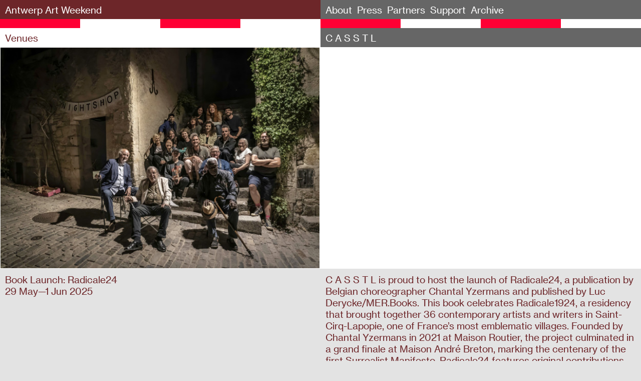

--- FILE ---
content_type: text/html; charset=UTF-8
request_url: https://antwerpartweekend.be/locations/c-a-s-s-t-l
body_size: 4736
content:
<!doctype html>
<!--

	Development by Matthias Deckx
	https://matthiasdeckx.studio
	@matthiasdeckx

-->
<html class="no-js" lang="en">
<head>

    <meta charset="utf-8">
    <meta name="viewport" content="width=device-width, minimum-scale=1, initial-scale=1.0">
    <meta name="mobile-web-app-capable" content="yes">
    <meta http-equiv="X-UA-Compatible" content="IE=Edge">
    <meta name="author" content="Antwerp Art Weekend">
    <meta name="publisher" content="Antwerp Art Weekend">
    <meta name="copyright" content="2026 (c) Antwerp Art Weekend">
    <meta name="robots" content="index,follow">
    <meta name="distribution" content="Global">

    
    
<title>C A S S T L – Antwerp Art Weekend</title>

<meta name="description" content="C A S S T L is an artist initiative run by Carla Arocha, Stéphane Schraenen and Luc Tuymans and is located in Antwerp's harbor neighborhood.">

<meta property="og:title" content="C A S S T L" />
<meta property="og:site_name" content="Antwerp Art Weekend" />
<meta property="og:description" content="C A S S T L is an artist initiative run by Carla Arocha, Stéphane Schraenen and Luc Tuymans and is located in Antwerp's harbor neighborhood." />
<meta property="og:url" content="https://antwerpartweekend.be/locations/c-a-s-s-t-l" />
<meta property="og:image" content="https://antwerpartweekend.be/media/site/9579642e08-1743690632/aaw25_facebook_1.jpg" />
<meta property="og:image:width" content="2000" />
<meta property="og:image:height" content="1015" />

<meta name="twitter:card" content="summary_large_image">
<meta name="twitter:site" content="Antwerp Art Weekend">
<meta name="twitter:title" content="C A S S T L">
<meta name="twitter:description" content="C A S S T L is an artist initiative run by Carla Arocha, Stéphane Schraenen and Luc Tuymans and is located in Antwerp's harbor neighborhood.">
<meta name="twitter:image" content="https://antwerpartweekend.be/media/site/9579642e08-1743690632/aaw25_facebook_1.jpg">

  	<link rel="canonical" href="https://antwerpartweekend.be/locations/c-a-s-s-t-l">
    <link rel="home" href="https://antwerpartweekend.be">
    <link rel="preload" as="font" href="https://antwerpartweekend.be/assets/fonts/NeueHaasGrotText-55Roman-Web.woff2" type="font/woff2" crossorigin="crossorigin">

  	<link rel="apple-touch-icon" sizes="57x57" href="https://antwerpartweekend.be/assets/images/apple-icon-57x57.png">
<link rel="apple-touch-icon" sizes="60x60" href="https://antwerpartweekend.be/assets/images/apple-icon-60x60.png">
<link rel="apple-touch-icon" sizes="72x72" href="https://antwerpartweekend.be/assets/images/apple-icon-72x72.png">
<link rel="apple-touch-icon" sizes="76x76" href="https://antwerpartweekend.be/assets/images/apple-icon-76x76.png">
<link rel="apple-touch-icon" sizes="114x114" href="https://antwerpartweekend.be/assets/images/apple-icon-114x114.png">
<link rel="apple-touch-icon" sizes="120x120" href="https://antwerpartweekend.be/assets/images/apple-icon-120x120.png">
<link rel="apple-touch-icon" sizes="144x144" href="https://antwerpartweekend.be/assets/images/apple-icon-144x144.png">
<link rel="apple-touch-icon" sizes="152x152" href="https://antwerpartweekend.be/assets/images/apple-icon-152x152.png">
<link rel="apple-touch-icon" sizes="180x180" href="https://antwerpartweekend.be/assets/images/apple-icon-180x180.png">
<link rel="icon" type="image/png" sizes="192x192"  href="https://antwerpartweekend.be/assets/images/android-icon-192x192.png">
<link rel="icon" type="image/png" sizes="32x32" href="https://antwerpartweekend.be/assets/images/favicon-32x32.png">
<link rel="icon" type="image/png" sizes="96x96" href="https://antwerpartweekend.be/assets/images/favicon-96x96.png">
<link rel="icon" type="image/png" sizes="16x16" href="https://antwerpartweekend.be/assets/images/favicon-16x16.png">
<link rel="manifest" href="https://antwerpartweekend.be/manifest.json">
<meta name="msapplication-TileColor" content="#ffffff">
<meta name="msapplication-TileImage" content="https://antwerpartweekend.be/assets/images/ms-icon-144x144.png">
<meta name="theme-color" content="#ffffff">

    <link href="https://antwerpartweekend.be/assets/css/fonts.css" rel="stylesheet">  	<link href="https://antwerpartweekend.be/assets/css/main.css?id=8967740be74a95240b5d8bbe012a3098" rel="stylesheet">
    
    <style media="screen">
      :root {

        --background-colour: #E3E3E3;
        --text-colour: #6d2629;
        --text-hoverstate-colour: #ff48b3;
        --text-hoverstate-colour-white-background: #ff48b3;

        --primary-block-background-colour: #666666;
        --primary-block-text-colour: #ffffff;
        --secondary-block-background-colour: #ffffff;
        --secondary-block-text-colour: #666666;
        
        
        
        
        --artwork-background-colour-1:  #ff48b3;
        --artwork-line-colour-1:  #ff0034;
        --artwork-background-colour-2:  #ff0034;
        --artwork-line-colour-2:  #ff48b3;

                --colour-2025-light-pink: #ff83c5;
        --colour-2025-pink: #ff48b3;
        --colour-2025-red: #ff0034;
        --colour-2025-burgundy: #6d2629;

        --banner-background-colour: #6d2629;
        --banner-text-colour: #ffffff;
        
        --artwork-background-colour-1:  #ff48b3;
        --artwork-line-colour-1:  #ff0034;
        --artwork-background-colour-2:  #ff0034;
        --artwork-line-colour-2:  #ff48b3;

        
        --year-background-colour: #666666;
        --year-text-colour: #ffffff;
        --year-text-hoverstate-colour: #ff48b3;

      }
    </style>

        <script async src="https://www.google-analytics.com/analytics.js" type="9f810e677471d8c3fde8f4e3-text/javascript"></script>
    <script async src="https://www.googletagmanager.com/gtag/js?id=G-M9M53X69FB" type="9f810e677471d8c3fde8f4e3-text/javascript"></script>
  	<script type="9f810e677471d8c3fde8f4e3-text/javascript">
  	  window.dataLayer = window.dataLayer || [];
  	  function gtag(){dataLayer.push(arguments);}
  	  gtag('js', new Date());

  	  gtag('config', 'G-M9M53X69FB');
  	</script>
    
    <script type="9f810e677471d8c3fde8f4e3-text/javascript">(function(H){H.className=H.className.replace(/\bno-js\b/,'js')})(document.documentElement)</script>

</head>

<body class="page-location  has-gradient-banner"
  data-colour-background="#E3E3E3"
  data-colour-text="#6d2629"
  data-colour-text-hoverstate="#ff48b3"
  data-menu-open="false"
       data-theme="2025"
     >

  <header id="header" class="c-site-header js-header" data-stuck="false" aria-label="Site heading" role="banner">
  <h1 class="u-hidden">Antwerp Art Weekend</h1>

  <nav class="c-nav c-nav--2025 js-nav" aria-label="Primary navigation" role="navigation" data-view="navigation">
      <ul class="c-nav__list">
        <li class="c-nav__item">
          <a href="/" class="c-site-header__item">Antwerp Art Weekend</a>
        </li>
      </ul>
      <ul class="c-nav__list c-nav__list--desktop js-nav-list  " data-menu-toggled="false" aria-label="Site pages">
                <li class="c-nav__item">
          <a class="" href="https://antwerpartweekend.be/about"  >About</a>
        </li>
                <li class="c-nav__item">
          <a class="" href="https://antwerpartweekend.be/press"  >Press</a>
        </li>
                <li class="c-nav__item">
          <a class="" href="https://antwerpartweekend.be/partners"  >Partners</a>
        </li>
                <li class="c-nav__item">
          <a class="" href="https://antwerpartweekend.be/support"  >Support</a>
        </li>
                <li class="c-nav__item">
          <a class="" href="https://antwerpartweekend.be/editions"  >Archive</a>
        </li>
                <button class="c-nav__toggle-mobile-nav js-toggle-mobile-nav t-medium" type="button" aria-label="Menu"  aria-controls="navigation" aria-haspopup="true">
          Menu
        </button>
      </ul>
  </nav>

    <div class="c-site-header__banner">
    <span></span>
    <span></span>
    <span></span>
    <span></span>
    <span></span>
    <span></span>
    <span></span>
    <span></span>
  </div>
    


</header>

<nav class="c-nav-mobile js-mobile-nav" aria-label="Mobile navigation" aria-hidden="true" role="navigation" data-state="closed">

  <h2 class="u-hidden">Mobile navigation</h2>

  <ul class="c-nav-mobile__list" aria-label="Site pages">
          <li class="c-nav-mobile__item">
        <a href="https://antwerpartweekend.be/about"  >About</a>
      </li>
          <li class="c-nav-mobile__item">
        <a href="https://antwerpartweekend.be/press"  >Press</a>
      </li>
          <li class="c-nav-mobile__item">
        <a href="https://antwerpartweekend.be/partners"  >Partners</a>
      </li>
          <li class="c-nav-mobile__item">
        <a href="https://antwerpartweekend.be/support"  >Support</a>
      </li>
          <li class="c-nav-mobile__item">
        <a href="https://antwerpartweekend.be/editions"  >Archive</a>
      </li>
      </ul>

</nav>
  
<main class="c-site-main js-main" id="main" aria-label="Page content">

    
<header class="g-banner">

  
    <div class="g-banner__row">
      <a href="https://antwerpartweekend.be/locations" class="g-banner__item">
        Venues      </a>
    </div>
    <div class="g-banner__row">
      <h1 class="g-banner__item">
        C A S S T L      </h1>
    </div>

  
</header>


    
  
<div class="g-gallery" data-layout="medium">

      <div class="g-gallery__item" data-sal="slide-up">
      
<figure class="o-image-container" style="--aspect-ratio:1.50">
  <img
    src="https://antwerpartweekend.be/media/pages/locations/c-a-s-s-t-l/f889426c7c-1742480403/radicale1924-artist-at-nightshop-of-radicale1924-saint-cirq-lapopie-2022-image-by-bram-goots-10x-blur5.jpg"
  />
    <img
    data-srcset="https://antwerpartweekend.be/media/pages/locations/c-a-s-s-t-l/f889426c7c-1742480403/radicale1924-artist-at-nightshop-of-radicale1924-saint-cirq-lapopie-2022-image-by-bram-goots-640x.jpg 640w, https://antwerpartweekend.be/media/pages/locations/c-a-s-s-t-l/f889426c7c-1742480403/radicale1924-artist-at-nightshop-of-radicale1924-saint-cirq-lapopie-2022-image-by-bram-goots-960x.jpg 960w, https://antwerpartweekend.be/media/pages/locations/c-a-s-s-t-l/f889426c7c-1742480403/radicale1924-artist-at-nightshop-of-radicale1924-saint-cirq-lapopie-2022-image-by-bram-goots-1440x.jpg 1440w, https://antwerpartweekend.be/media/pages/locations/c-a-s-s-t-l/f889426c7c-1742480403/radicale1924-artist-at-nightshop-of-radicale1924-saint-cirq-lapopie-2022-image-by-bram-goots-2160x.jpg 2160w, https://antwerpartweekend.be/media/pages/locations/c-a-s-s-t-l/f889426c7c-1742480403/radicale1924-artist-at-nightshop-of-radicale1924-saint-cirq-lapopie-2022-image-by-bram-goots-2700x.jpg 2700w, https://antwerpartweekend.be/media/pages/locations/c-a-s-s-t-l/f889426c7c-1742480403/radicale1924-artist-at-nightshop-of-radicale1924-saint-cirq-lapopie-2022-image-by-bram-goots-3240x.jpg 3240w"
    data-sizes="auto"
    data-ratio="1.50"
    alt=""
    class="o-image lazyload"
  />
  
    <figcaption>
    Radicale1924 artist at Nightshop of Radicale1924, Saint-Cirq-Lapopie, 2022 Image by Bram Goots  </figcaption>
  
</figure>
    </div>
  
</div>  

        <section class="c-content-block c-content-block--text">

      <aside>
                <h2 class="o-title">Book Launch: Radicale24</h2>
        <time>
          <time datetime="2025-05-29">29 May</time>—<time datetime="2025-06-01">1 Jun 2025</time>        </time>
              </aside>

      <article class="o-text">
        <p>C A S S T L is proud to host the launch of Radicale24, a publication by Belgian choreographer Chantal Yzermans and published by Luc Derycke/MER.Books. This book celebrates Radicale1924, a residency that brought together 36 contemporary artists and writers in Saint-Cirq-Lapopie, one of France’s most emblematic villages. Founded by Chantal Yzermans in 2021 at Maison Routier, the project culminated in a grand finale at Maison André Breton, marking the centenary of the first Surrealist Manifesto. Radicale24 features original contributions from participating artists and writers, as well as an introduction by Professor John C. Welchman.</p>
<p>• 29.05, 20:00-21:00 Performance by Hantrax and Ria Pacquée.<br />
• 31.05, 15:00-16:00 Radicale1924 Artist talks, moderated by Tamara Beheydt.<br />
• 31.05, 16:00-17:00 Radicale1924 Conversation between artistic advisor Mark Geurden and researcher Maya Van Leemput.</p>      </article>

    </section>
    
        <section class="c-content-block c-content-block--text">
      <aside>
        <h2 class="o-title">Location</h2>
      </aside>
      <article class="o-text">
                <a href="https://www.google.com/maps/place/Brazili%C3%ABstraat+27,+2000+Antwerpen/data=!4m2!3m1!1s0x47c3f65ac422dad7:0x94be17ed461120cd?sa=X&ved=2ahUKEwjjndbfndf2AhUSMewKHSY6CaEQ8gF6BAgMEAE" target="_blank">
                                    Braziliëstraat 27          <br>
          2000 Antwerpen                        </a>
                <br><br>
                          <a href="/cdn-cgi/l/email-protection#84a2a7fcb2bdbfa2a7b5b5b4bfa2a7fcb2b2bfa2a7b5b5b5bfa2a7fcb0b4bfa2a7bdbdbfa2a7fcb2b5bfa2a7fcb3b7bfa2a7b5b5b1bfa2a7b5b5b2bfa2a7b5b4bcbfa2a7fcb6e1bfa2a7bdbdbfa2a7fcb2e2bfa2a7b5b4bdbf">
            &#105;&#110;&#102;&#111;&#64;&#x63;&#97;&#115;&#115;&#x74;&#108;&#46;&#x63;&#111;&#109;          </a><br>
                          <a href="https://www.casstl.com/" target="_blank">
           casstl.com          </a>
              </article>
    </section>
    
        <section class="c-content-block c-content-block--text">
      <aside>
        <h2 class="o-title">About</h2>
      </aside>
      <article class="o-text">
        <p>C A S S T L is an artist initiative run by Carla Arocha, Stéphane Schraenen and Luc Tuymans and is located in Antwerp's harbor neighborhood.</p>      </article>
    </section>
    
</main>

<footer id="footer" class="c-site-footer js-footer" aria-label="Site footer" role="banner">

  <h1 class="u-hidden">Antwerp Art Weekend</h1>

  <div class="c-site-footer-heading js-footer-heading" data-state="closed">

    <div id="website" class="c-site-footer-heading__item js-footer-heading-item u-toggle-visibility" data-state="closed">
      <div class="t-large">
        <a href="https://antwerpart.be" rel="noopener noreferrer" target="_blank" class="o-link">antwerpart.be</a>
      </div>
    </div>

    <div id="follow" class="c-site-footer-heading__item js-footer-heading-item u-toggle-visibility" data-state="closed">
      <div class="t-large">
                  <li class="t-comma-seperated"><a href="https://www.facebook.com/antwerpart.be/" class="o-link" href="https://www.facebook.com/antwerpart.be/" rel="noopener noreferrer" target="_blank" aria-label="Facebook">Facebook</a></li>
                  <li class="t-comma-seperated"><a href="https://www.instagram.com/antwerpart/" class="o-link" href="https://www.instagram.com/antwerpart/" rel="noopener noreferrer" target="_blank" aria-label="Instagram">Instagram</a></li>
              </div>
    </div>

    <div id="newsletter" class="c-site-footer-heading__item js-footer-heading-item u-toggle-visibility" data-state="closed">
      <div class="t-large">
        <div class="c-newsletter js-newsletter">
          <form action="https://antwerpart.us9.list-manage.com/subscribe/post?u=d73a367ff86e6b259f67c5d33&amp;id=d3891b8ffe&amp;f_id=00940be1f0" method="post" id="mc-embedded-subscribe-form" name="mc-embedded-subscribe-form" class="c-newsletter-form validate" target="_blank" novalidate>
            <input type="email" value="" name="EMAIL" class="required email" id="mce-EMAIL" placeholder="Email" class="js-input-email js-newsletter-field">
            <div id="mce-responses" class="clear">
              <div class="response" id="mce-error-response" style="display:none"></div>
              <div class="response" id="mce-success-response" style="display:none"></div>
            </div>
            <div style="position: absolute; left: -5000px;" aria-hidden="true">
              <input type="text" name="b_d73a367ff86e6b259f67c5d33_de131e18dd" tabindex="-1" value="">
            </div>
            <label for="submit" class="t-medium c-newsletter-form__submit">
              <input type="submit" value="" name="subscribe" id="mc-embedded-subscribe" class="js-input-subscribe button">
            </label>
          </form>
        </div>
      </div>
    </div>

  </div>

  <div class="g-banner has-colour-primary" aria-label="Footer navigation" role="navigation" data-view="navigation">

    <ul class="g-banner__list has-colour-primary g-banner__list--mobile-stacked" aria-label="Footer navigation" role="navigation">
      <li class="g-banner__item g-banner__item--container">
        <a href="https://antwerpart.be" rel="noopener noreferrer" target="_blank" class="js-toggle-footer-section" data-href="website">Antwerp Art</a>
      </li>
      <li class="g-banner__item g-banner__item--container">
        <a href="#follow" class="js-toggle-footer-section" data-href="follow">Follow</a>
      </li>
      <li class="g-banner__item g-banner__item--container">
        <a href="http://eepurl.com/dND16w" rel="noopener noreferrer" target="_blank" class="js-toggle-footer-section" data-href="newsletter">Newsletter</a>
      </li>
              <li class="g-banner__item g-banner__item--container">
                      <a href="https://donate.raisenow.io/wxdyb" href="https://donate.raisenow.io/wxdyb" rel="noopener noreferrer" target="_blank" aria-label="Support">
                          Support                          </a>
                  </li>
              <li class="g-banner__item g-banner__item--container">
                      <a href="https://antwerpartweekend.be/privacy-policy" href="https://antwerpartweekend.be/privacy-policy" aria-label="Privacy">
                          Privacy                          </a>
                  </li>
          </ul>

  </div>

</footer>

<script data-cfasync="false" src="/cdn-cgi/scripts/5c5dd728/cloudflare-static/email-decode.min.js"></script><script src="https://maps.googleapis.com/maps/api/js?key=AIzaSyCKm5Y5whnns-BBLWb2vpfNSjaw-liatfw" type="9f810e677471d8c3fde8f4e3-text/javascript"></script>
<script src="https://unpkg.com/@lottiefiles/lottie-player@latest/dist/lottie-player.js" type="9f810e677471d8c3fde8f4e3-text/javascript"></script>
<script src="https://antwerpartweekend.be/assets/js/main.js?id=e0794ff1a2dbb58e4c591d7431b73eec" type="9f810e677471d8c3fde8f4e3-text/javascript"></script>
<script src="/cdn-cgi/scripts/7d0fa10a/cloudflare-static/rocket-loader.min.js" data-cf-settings="9f810e677471d8c3fde8f4e3-|49" defer></script><script defer src="https://static.cloudflareinsights.com/beacon.min.js/vcd15cbe7772f49c399c6a5babf22c1241717689176015" integrity="sha512-ZpsOmlRQV6y907TI0dKBHq9Md29nnaEIPlkf84rnaERnq6zvWvPUqr2ft8M1aS28oN72PdrCzSjY4U6VaAw1EQ==" data-cf-beacon='{"version":"2024.11.0","token":"b752b4f1df2347ab977679b49bc10857","r":1,"server_timing":{"name":{"cfCacheStatus":true,"cfEdge":true,"cfExtPri":true,"cfL4":true,"cfOrigin":true,"cfSpeedBrain":true},"location_startswith":null}}' crossorigin="anonymous"></script>
</body>
</html>


--- FILE ---
content_type: text/css
request_url: https://antwerpartweekend.be/assets/css/main.css?id=8967740be74a95240b5d8bbe012a3098
body_size: 9674
content:
@charset "UTF-8";[data-whatintent=mouse] .s-click-focus{outline:none}

/*! normalize.css v4.2.0 | MIT License | github.com/necolas/normalize.css */html{-ms-text-size-adjust:100%;-webkit-text-size-adjust:100%;font-family:sans-serif;line-height:1.15}body{margin:0}article,aside,footer,header,nav,section{display:block}h1{font-size:2em;margin:.67em 0}figcaption,figure,main{display:block}figure{margin:0}hr{box-sizing:content-box;height:0;overflow:visible}pre{font-family:monospace,monospace;font-size:1em}a{-webkit-text-decoration-skip:objects;background-color:transparent}a:active,a:hover{outline-width:0}abbr[title]{border-bottom:none;cursor:inherit;text-decoration:none}b,strong{font-weight:inherit;font-weight:bolder}code,kbd,samp{font-family:monospace,monospace;font-size:1em}address,cite{font-style:normal}dfn{font-style:italic}mark{background-color:#ff0;color:#000}small{font-size:80%}sub,sup{font-size:75%;line-height:0;position:relative;vertical-align:baseline}sub{bottom:-.25em}sup{top:-.5em}audio,video{display:inline-block}audio:not([controls]){display:none;height:0}img{border-style:none}svg:not(:root){overflow:hidden}button,input,optgroup,select,textarea{font-family:sans-serif;font-size:100%;line-height:1.15;margin:0}button,input{overflow:visible}button,select{text-transform:none}[type=reset],[type=submit],button,html [type=button]{-webkit-appearance:button}[type=button]::-moz-focus-inner,[type=reset]::-moz-focus-inner,[type=submit]::-moz-focus-inner,button::-moz-focus-inner{border-style:none;padding:0}[type=button]:-moz-focusring,[type=reset]:-moz-focusring,[type=submit]:-moz-focusring,button:-moz-focusring{outline:1px dotted ButtonText}fieldset{border:1px solid silver;margin:0 2px;padding:.35em .625em .75em}legend{box-sizing:border-box;color:inherit;display:table;max-width:100%;padding:0;white-space:normal}progress{display:inline-block;vertical-align:baseline}textarea{overflow:auto}[type=checkbox],[type=radio]{box-sizing:border-box;padding:0}[type=number]::-webkit-inner-spin-button,[type=number]::-webkit-outer-spin-button{height:auto}[type=search]{-webkit-appearance:textfield;outline-offset:-2px}[type=search]::-webkit-search-cancel-button,[type=search]::-webkit-search-decoration{-webkit-appearance:none}::-webkit-file-upload-button{-webkit-appearance:button;font:inherit}details,menu{display:block}summary{display:list-item}canvas{display:inline-block}[hidden],template{display:none}*,:after,:before{box-sizing:border-box;margin:0;padding:0}body,html{font-size:100%}h1,h2,h3,h4,h5,h6,li,p,ul{margin:0;padding:0}ol,ul{list-style-type:none}img{-ms-interpolation-mode:bicubic;backface-visibility:hidden;-webkit-backface-visibility:hidden;border:0;display:block}:root{--margin:8px;--banner-height:32px;--banner-transform:-24px;--header-height:32px;--flex-size--small:100%;--flex-size--medium:100%;--flex-size--large:100%;--flex-size--full:100%;--grid-size--small:span 6;--grid-size--medium:span 6;--grid-size--large:span 6;--grid-size--full:span 6}:root body.has-coloured-banner,:root body.has-gradient-banner{--header-height:63px;--header-height:calc(var(--banner-height)*1.5 - 1px)}@media only screen and (min-width:600px){:root{--margin:8px;--banner-height:32px;--banner-transform:-24px;--header-height:32px}:root body.has-coloured-banner,:root body.has-gradient-banner{--header-height:calc(var(--banner-height)*1.5 - 1px)}}@media only screen and (min-width:1280px){:root{--margin:10px;--banner-height:38px;--banner-transform:-28px;--header-height:38px}:root body.has-coloured-banner,:root body.has-gradient-banner{--header-height:calc(var(--banner-height)*1.5 - 1px)}}@media only screen and (min-width:768px){:root{--flex-size--small:33.33%;--flex-size--medium:50%;--flex-size--large:66.66%;--flex-size--full:100%;--grid-size--small:span 2;--grid-size--medium:span 3;--grid-size--large:span 4;--grid-size--full:span 6}}:root{--white:#fff;--inverted-text-colour:#fff}[data-animate|=fade-out]{-webkit-animation:fade-out .4s cubic-bezier(.4,0,.2,1) forwards;animation:fade-out .4s cubic-bezier(.4,0,.2,1) forwards;opacity:1;transition-property:opacity}[data-animate|=fade-in]{-webkit-animation:fade-in .4s cubic-bezier(.4,0,.2,1) forwards;animation:fade-in .4s cubic-bezier(.4,0,.2,1) forwards;-webkit-animation-delay:.2s;animation-delay:.2s;opacity:0;transition-property:opacity}@-webkit-keyframes fade-out{0%{opacity:1}to{opacity:0}}@keyframes fade-out{0%{opacity:1}to{opacity:0}}@-webkit-keyframes fade-in{0%{opacity:0}to{opacity:1}}@keyframes fade-in{0%{opacity:0}to{opacity:1}}[data-sal]{transition-delay:0s;transition-delay:var(--sal-delay,0s);transition-duration:.4s;transition-duration:var(--sal-duration,.4s);transition-timing-function:var(--sal-easing,cubic-bezier(.4,0,.2,1))}[data-sal][data-sal-duration="200"]{transition-duration:.2s}[data-sal][data-sal-duration="250"]{transition-duration:.25s}[data-sal][data-sal-duration="300"]{transition-duration:.3s}[data-sal][data-sal-duration="350"]{transition-duration:.35s}[data-sal][data-sal-duration="400"]{transition-duration:.4s}[data-sal][data-sal-duration="450"]{transition-duration:.45s}[data-sal][data-sal-duration="500"]{transition-duration:.5s}[data-sal][data-sal-duration="550"]{transition-duration:.55s}[data-sal][data-sal-duration="600"]{transition-duration:.6s}[data-sal][data-sal-duration="650"]{transition-duration:.65s}[data-sal][data-sal-duration="700"]{transition-duration:.7s}[data-sal][data-sal-duration="750"]{transition-duration:.75s}[data-sal][data-sal-duration="800"]{transition-duration:.8s}[data-sal][data-sal-duration="850"]{transition-duration:.85s}[data-sal][data-sal-duration="900"]{transition-duration:.9s}[data-sal][data-sal-duration="950"]{transition-duration:.95s}[data-sal][data-sal-duration="1000"]{transition-duration:1s}[data-sal][data-sal-duration="1050"]{transition-duration:1.05s}[data-sal][data-sal-duration="1100"]{transition-duration:1.1s}[data-sal][data-sal-duration="1150"]{transition-duration:1.15s}[data-sal][data-sal-duration="1200"]{transition-duration:1.2s}[data-sal][data-sal-duration="1250"]{transition-duration:1.25s}[data-sal][data-sal-duration="1300"]{transition-duration:1.3s}[data-sal][data-sal-duration="1350"]{transition-duration:1.35s}[data-sal][data-sal-duration="1400"]{transition-duration:1.4s}[data-sal][data-sal-duration="1450"]{transition-duration:1.45s}[data-sal][data-sal-duration="1500"]{transition-duration:1.5s}[data-sal][data-sal-duration="1550"]{transition-duration:1.55s}[data-sal][data-sal-duration="1600"]{transition-duration:1.6s}[data-sal][data-sal-duration="1650"]{transition-duration:1.65s}[data-sal][data-sal-duration="1700"]{transition-duration:1.7s}[data-sal][data-sal-duration="1750"]{transition-duration:1.75s}[data-sal][data-sal-duration="1800"]{transition-duration:1.8s}[data-sal][data-sal-duration="1850"]{transition-duration:1.85s}[data-sal][data-sal-duration="1900"]{transition-duration:1.9s}[data-sal][data-sal-duration="1950"]{transition-duration:1.95s}[data-sal][data-sal-duration="2000"]{transition-duration:2s}[data-sal][data-sal-delay="50"]{transition-delay:.05s}[data-sal][data-sal-delay="100"]{transition-delay:.1s}[data-sal][data-sal-delay="150"]{transition-delay:.15s}[data-sal][data-sal-delay="200"]{transition-delay:.2s}[data-sal][data-sal-delay="250"]{transition-delay:.25s}[data-sal][data-sal-delay="300"]{transition-delay:.3s}[data-sal][data-sal-delay="350"]{transition-delay:.35s}[data-sal][data-sal-delay="400"]{transition-delay:.4s}[data-sal][data-sal-delay="450"]{transition-delay:.45s}[data-sal][data-sal-delay="500"]{transition-delay:.5s}[data-sal][data-sal-delay="550"]{transition-delay:.55s}[data-sal][data-sal-delay="600"]{transition-delay:.6s}[data-sal][data-sal-delay="650"]{transition-delay:.65s}[data-sal][data-sal-delay="700"]{transition-delay:.7s}[data-sal][data-sal-delay="750"]{transition-delay:.75s}[data-sal][data-sal-delay="800"]{transition-delay:.8s}[data-sal][data-sal-delay="850"]{transition-delay:.85s}[data-sal][data-sal-delay="900"]{transition-delay:.9s}[data-sal][data-sal-delay="950"]{transition-delay:.95s}[data-sal][data-sal-delay="1000"]{transition-delay:1s}[data-sal][data-sal-easing=linear]{transition-timing-function:linear}[data-sal][data-sal-easing=ease]{transition-timing-function:ease}[data-sal][data-sal-easing=ease-in]{transition-timing-function:ease-in}[data-sal][data-sal-easing=ease-out]{transition-timing-function:ease-out}[data-sal][data-sal-easing=ease-in-out]{transition-timing-function:ease-in-out}[data-sal][data-sal-easing=ease-in-cubic]{transition-timing-function:cubic-bezier(.55,.055,.675,.19)}[data-sal][data-sal-easing=ease-out-cubic]{transition-timing-function:cubic-bezier(.215,.61,.355,1)}[data-sal][data-sal-easing=ease-in-out-cubic]{transition-timing-function:cubic-bezier(.645,.045,.355,1)}[data-sal][data-sal-easing=ease-in-circ]{transition-timing-function:cubic-bezier(.6,.04,.98,.335)}[data-sal][data-sal-easing=ease-out-circ]{transition-timing-function:cubic-bezier(.075,.82,.165,1)}[data-sal][data-sal-easing=ease-in-out-circ]{transition-timing-function:cubic-bezier(.785,.135,.15,.86)}[data-sal][data-sal-easing=ease-in-expo]{transition-timing-function:cubic-bezier(.95,.05,.795,.035)}[data-sal][data-sal-easing=ease-out-expo]{transition-timing-function:cubic-bezier(.19,1,.22,1)}[data-sal][data-sal-easing=ease-in-out-expo]{transition-timing-function:cubic-bezier(1,0,0,1)}[data-sal][data-sal-easing=ease-in-quad]{transition-timing-function:cubic-bezier(.55,.085,.68,.53)}[data-sal][data-sal-easing=ease-out-quad]{transition-timing-function:cubic-bezier(.25,.46,.45,.94)}[data-sal][data-sal-easing=ease-in-out-quad]{transition-timing-function:cubic-bezier(.455,.03,.515,.955)}[data-sal][data-sal-easing=ease-in-quart]{transition-timing-function:cubic-bezier(.895,.03,.685,.22)}[data-sal][data-sal-easing=ease-out-quart]{transition-timing-function:cubic-bezier(.165,.84,.44,1)}[data-sal][data-sal-easing=ease-in-out-quart]{transition-timing-function:cubic-bezier(.77,0,.175,1)}[data-sal][data-sal-easing=ease-in-quint]{transition-timing-function:cubic-bezier(.755,.05,.855,.06)}[data-sal][data-sal-easing=ease-out-quint]{transition-timing-function:cubic-bezier(.23,1,.32,1)}[data-sal][data-sal-easing=ease-in-out-quint]{transition-timing-function:cubic-bezier(.86,0,.07,1)}[data-sal][data-sal-easing=ease-in-sine]{transition-timing-function:cubic-bezier(.47,0,.745,.715)}[data-sal][data-sal-easing=ease-out-sine]{transition-timing-function:cubic-bezier(.39,.575,.565,1)}[data-sal][data-sal-easing=ease-in-out-sine]{transition-timing-function:cubic-bezier(.445,.05,.55,.95)}[data-sal][data-sal-easing=ease-in-back]{transition-timing-function:cubic-bezier(.6,-.28,.735,.045)}[data-sal][data-sal-easing=ease-out-back]{transition-timing-function:cubic-bezier(.175,.885,.32,1.275)}[data-sal][data-sal-easing=ease-in-out-back]{transition-timing-function:cubic-bezier(.68,-.55,.265,1.55)}[data-sal][data-sal-easing=ease-custom]{transition-timing-function:cubic-bezier(.4,0,.2,1)}[data-sal|=fade]{opacity:0;transition-property:opacity}[data-sal|=fade].sal-animate,body.sal-disabled [data-sal|=fade]{opacity:1}[data-sal|=fade-out]{opacity:1;transition-property:opacity}[data-sal|=fade-out].sal-animate,body.sal-disabled [data-sal|=fade-out]{opacity:0}[data-sal|=slide]{opacity:0;transition-property:opacity,transform}[data-sal=slide-up]{opacity:1;transform:translateY(15%)}[data-sal=slide-down]{transform:translateY(-15%)}[data-sal=slide-left]{transform:translateX(15%)}[data-sal=slide-right]{transform:translateX(-15%)}[data-sal|=slide].sal-animate,body.sal-disabled [data-sal|=slide]{opacity:1;transform:none}[data-sal|=zoom]{opacity:0;transition-property:opacity,transform}[data-sal=zoom-in]{transform:scale(.5)}[data-sal=zoom-out]{transform:scale(1.1)}[data-sal|=zoom].sal-animate,body.sal-disabled [data-sal|=zoom]{opacity:1;transform:none}[data-sal|=flip]{-webkit-backface-visibility:hidden;backface-visibility:hidden;transition-property:transform}[data-sal=flip-left]{transform:perspective(2000px) rotateY(-91deg)}[data-sal=flip-right]{transform:perspective(2000px) rotateY(91deg)}[data-sal=flip-up]{transform:perspective(2000px) rotateX(-91deg)}[data-sal=flip-down]{transform:perspective(2000px) rotateX(91deg)}[data-sal|=flip].sal-animate,body.sal-disabled [data-sal|=flip]{transform:none}html{box-sizing:border-box}*,:after,:before{box-sizing:inherit}body{background-color:var(--background-colour);color:var(--text-colour);display:flex;flex-direction:column;min-height:100vh;overflow-x:hidden;width:100%}body.no-scroll{overflow:hidden}.c-content-block--colour-primary,.c-intro,.c-nav__list:first-child,.c-ticker-wrap,.g-banner__list:nth-of-type(2n),.g-banner__row:nth-of-type(2n),.has-colour-primary,body[data-theme="2025"] .c-nav__list:last-child{background-color:var(--primary-block-background-colour);color:var(--primary-block-text-colour)}.c-content-block--colour-secondary,.c-nav-mobile,.c-nav__list:last-child,.c-site-footer-extra-banner,.has-colour-secondary{background-color:var(--secondary-block-background-colour);color:var(--secondary-block-text-colour)}.c-highlight-container:nth-of-type(odd) .c-highlight .c-highlight__heading__banner,.has-colour-banner,body[data-theme="2025"] .c-nav__list:first-child,body[data-theme="2025"] .c-ticker-wrap{background-color:var(--banner-background-colour);color:var(--banner-text-colour)}.c-content-block+.c-content-block:nth-of-type(2n),.c-highlight__heading,.c-site-footer-heading,.g-banner,.g-gallery:nth-of-type(2n),.g-gallery:nth-of-type(odd),.has-colour-white-bg{background-color:var(--white);color:var(--text-colour)}.has-colour-artwork-1{background-color:var(--artwork-background-colour-1);color:#000}.has-colour-artwork-2{background-color:var(--artwork-background-colour-2);color:#000}.has-colour-secondary--hoverstate,[data-menu-open=true] .c-nav__list:last-child{background:var(--secondary-block-text-colour)!important;color:var(--secondary-block-background-colour)!important}@-webkit-keyframes gradientanimation{0%{background-size:100%}to{background-size:300%}}@keyframes gradientanimation{0%{background-size:100%}to{background-size:300%}}.c-site-header__gradient-banner>:nth-child(2),.has-gradient-animation,body.has-gradient-banner .c-site-footer-extra-banner{-webkit-animation:gradientanimation 3s ease-in-out infinite alternate;animation:gradientanimation 3s ease-in-out infinite alternate;background:repeating-radial-gradient(circle at top center,#fff,#414141 100%)}html.no-js img{opacity:1!important}html.no-js img.lazyload{display:none!important}hr{background-color:var(--text-colour);border:none;height:1px;width:100%}html{color:var(--text-colour);font-family:Haas Grot Text Web;font-size:62.5%}body{-webkit-text-size-adjust:100%;-ms-text-size-adjust:100%;-webkit-font-smoothing:antialiased;-moz-osx-font-smoothing:grayscale;-ms-font-feature-settings:"liga","kern";-o-font-feature-settings:"liga","kern";font-feature-settings:"liga","kern";text-rendering:optimizeLegibility;font-size:1.4rem;font-stretch:normal;font-style:normal;font-weight:400;line-height:1.25em}@media only screen and (min-width:600px){body{font-size:1.6rem}}@media only screen and (min-width:1280px){body{font-size:1.9rem}}::-moz-selection{background-color:var(--secondary-block-background-colour);color:var(--secondary-block-text-colour)}::selection{background-color:var(--secondary-block-background-colour);color:var(--secondary-block-text-colour)}a{color:inherit;text-decoration:none}p{margin-bottom:1.25em;max-width:60em}p:last-child{margin-bottom:0}h1,h2,h3,h4,h5,h6{font-size:inherit;font-weight:400;margin:0}sup{font-size:50%;top:-.75em}b,strong{display:inline-block;font-weight:400}em,i{font-style:normal}.c-filters,.c-nav-mobile li,.o-list--large,.t-large{font-size:10.5vw;letter-spacing:-.025em;line-height:.95em}@media only screen and (min-width:520px){.c-filters,.c-nav-mobile li,.o-list--large,.t-large{font-size:7vw}}@media only screen and (min-width:768px){.c-filters,.c-nav-mobile li,.o-list--large,.t-large{font-size:4.9vw}}@media only screen and (min-width:1280px){.c-filters,.c-nav-mobile li,.o-list--large,.t-large{font-size:6.8rem}}@media only screen and (min-width:1520px){.c-filters,.c-nav-mobile li,.o-list--large,.t-large{font-size:7.2rem}}.t-small{font-size:1rem;line-height:1.25em}@media only screen and (min-width:520px){.t-small{font-size:1.1rem}}@media only screen and (min-width:1024px){.t-small{font-size:1.2rem}}.t-num{-ms-font-feature-settings:"kern" 1,"liga" 1,"tnum" 1;-o-font-feature-settings:"kern" 1,"liga" 1,"tnum" 1;font-feature-settings:"kern" 1,"liga" 1,"tnum" 1;letter-spacing:-.02em}.g-banner__item,.t-dont-wrap{max-width:100%;overflow:hidden;text-overflow:ellipsis;white-space:nowrap}.t-center{text-align:center!important}.t-right{text-align:right!important}.t-uppercase{text-transform:uppercase!important}.t-default{text-transform:none!important}.t-comma-seperated{display:inline}.t-comma-seperated:after{content:", "}.t-comma-seperated:last-child:after{content:""}embed,iframe,img,object,video{border:none;max-width:100%;vertical-align:top}iframe.lazyload,iframe.lazyloading,img.lazyload,img.lazyloading,video.lazyload,video.lazyloading{opacity:0}iframe.lazyloaded,img.lazyloaded,video.lazyloaded{opacity:1;-webkit-transition-delay:0s;-moz-transition-delay:0s;-o-transition-delay:0s;-ms-transition-delay:0s;transition-delay:0s;-webkit-transition-duration:.66s;-moz-transition-duration:.66s;-o-transition-duration:.66s;-ms-transition-duration:.66s;transition-duration:.66s;-webkit-transition-property:opacity;-moz-transition-property:opacity;-o-transition-property:opacity;-ms-transition-property:opacity;transition-property:opacity;-webkit-transition-timing-function:cubic-bezier(.4,0,.2,1);-moz-transition-timing-function:cubic-bezier(.4,0,.2,1);-o-transition-timing-function:cubic-bezier(.4,0,.2,1);-ms-transition-timing-function:cubic-bezier(.4,0,.2,1);transition-timing-function:cubic-bezier(.4,0,.2,1)}figcaption{-webkit-backface-visibility:hidden;backface-visibility:hidden;bottom:.4em;color:#fff;font-size:1rem;left:.6em;line-height:1.25em;mix-blend-mode:difference;overflow:hidden;position:relative;transform:translateZ(0)}@media only screen and (min-width:520px){figcaption{font-size:1.1rem}}@media only screen and (min-width:1024px){figcaption{font-size:1.2rem}}body:not(.is-touch) figure figcaption{opacity:0}body:not(.is-touch) figure:hover figcaption{opacity:1}[style*="--aspect-ratio"]>:first-child{width:100%}[style*="--aspect-ratio"]>img,[style*="--aspect-ratio"]>video{height:auto}@supports (--custom:property){[style*="--aspect-ratio"]{position:relative}[style*="--aspect-ratio"]:before{content:"";display:block;padding-bottom:calc(100%/(var(--aspect-ratio)))}[style*="--aspect-ratio"]>img,[style*="--aspect-ratio"]>video{font-family:"object-fit: cover";height:100%;left:0;-o-object-fit:cover;object-fit:cover;position:absolute;top:0;width:100%}}
/*! Flickity v2.2.0
https://flickity.metafizzy.co
---------------------------------------------- */.flickity-enabled .c-slide-home{visibility:visible}.flickity-enabled{position:relative}.flickity-enabled:focus{outline:none}.flickity-viewport{height:100%;overflow:hidden;position:relative;width:100%}.flickity-slider{height:100%;position:absolute;width:100%}.flickity-enabled.is-draggable{-webkit-tap-highlight-color:transparent;tap-highlight-color:transparent;-webkit-user-select:none;-moz-user-select:none;-ms-user-select:none;user-select:none}.flickity-enabled.is-draggable .flickity-viewport{cursor:move;cursor:-webkit-grab;cursor:grab}.flickity-enabled.is-draggable .flickity-viewport.is-pointer-down{cursor:-webkit-grabbing;cursor:grabbing}.flickity-button{background:hsla(0,0%,100%,.75);border:none;color:#333;position:absolute}.flickity-button:hover{background:#fff;cursor:pointer}.flickity-button:focus{box-shadow:0 0 0 5px #19f;outline:none}.flickity-button:active{opacity:.6}.flickity-button:disabled{cursor:auto;opacity:.3;pointer-events:none}.flickity-button-icon{fill:currentColor}.flickity-prev-next-button{border-radius:50%;height:44px;top:50%;transform:translateY(-50%);width:44px}.flickity-prev-next-button.previous{left:10px}.flickity-prev-next-button.next{right:10px}.flickity-rtl .flickity-prev-next-button.previous{left:auto;right:10px}.flickity-rtl .flickity-prev-next-button.next{left:10px;right:auto}.flickity-prev-next-button .flickity-button-icon{height:60%;left:20%;position:absolute;top:20%;width:60%}.flickity-page-dots{bottom:-25px;line-height:1;list-style:none;margin:0;padding:0;position:absolute;text-align:center;width:100%}.flickity-rtl .flickity-page-dots{direction:rtl}.flickity-page-dots .dot{background:#333;border-radius:50%;cursor:pointer;display:inline-block;height:10px;margin:0 8px;opacity:.25;width:10px}.flickity-page-dots .dot.is-selected{opacity:1}form{display:block;position:relative;width:100%}form:after,form:before{content:" ";display:table}form:after{clear:both}button,input,select,textarea{-webkit-appearance:none;-moz-appearance:none;background-color:transparent;border:0;border-radius:0;color:inherit;cursor:pointer;display:inline-block;font-family:inherit;height:auto;line-height:normal!important;margin:0;outline:none;padding:0;vertical-align:middle}input[type=email],input[type=password],input[type=search],input[type=submit],input[type=tel],input[type=text],input[type=url],select,textarea{-webkit-appearance:none;-moz-appearance:none;appearance:none;border-radius:0}fieldset{border:none;margin:0;padding:0}a[type=button],button{-webkit-appearance:none;-moz-appearance:none;appearance:none;background-color:transparent;border:none;color:inherit;display:inline-block;font:inherit;text-align:center;text-decoration:none;vertical-align:middle}.u-has-glyph-before:before,.u-has-glyph:before{display:inline-block;font-size:100%;margin-bottom:auto;margin-right:.3em;margin-top:0;-webkit-transition-delay:0s;-moz-transition-delay:0s;-o-transition-delay:0s;-ms-transition-delay:0s;transition-delay:0s;-webkit-transition-duration:.24s;-moz-transition-duration:.24s;-o-transition-duration:.24s;-ms-transition-duration:.24s;transition-duration:.24s;-webkit-transition-property:transform;-moz-transition-property:transform;-o-transition-property:transform;-ms-transition-property:transform;transition-property:transform;-webkit-transition-timing-function:cubic-bezier(.4,0,.2,1);-moz-transition-timing-function:cubic-bezier(.4,0,.2,1);-o-transition-timing-function:cubic-bezier(.4,0,.2,1);-ms-transition-timing-function:cubic-bezier(.4,0,.2,1);transition-timing-function:cubic-bezier(.4,0,.2,1);width:.7em}.u-has-glyph--left:before,.u-has-glyph-before--left:before{content:"←"}.u-has-glyph--right:before,.u-has-glyph-before--right:before{content:"→"}.u-has-glyph--up:before,.u-has-glyph-before--up:before{content:"↑"}.u-has-glyph--down:before,.u-has-glyph-before--down:before{content:"↓"}.u-has-glyph--upper-left:before,.u-has-glyph-before--upper-left:before{content:"↖"}.u-has-glyph--upper-right:before,.u-has-glyph-before--upper-right:before{content:"↗"}.u-has-glyph--lower-right:before,.u-has-glyph-before--lower-right:before{content:"↘"}.u-has-glyph--lower-left:before,.u-has-glyph-before--lower-left:before{content:"↙"}.u-has-glyph--more:before,.u-has-glyph--plus:before,.u-has-glyph-before--more:before,.u-has-glyph-before--plus:before{content:"+";transform:rotate(0deg)}.u-has-glyph--more:hover:before,.u-has-glyph--plus:hover:before,.u-has-glyph-before--more:hover:before,.u-has-glyph-before--plus:hover:before{transform:rotate(90deg)}.u-has-glyph--less:before,.u-has-glyph--minus:before,.u-has-glyph-before--less:before,.u-has-glyph-before--minus:before{content:"−"}.u-has-glyph-after:after{display:inline-block;font-size:95%;margin-bottom:auto;margin-left:.3em;margin-top:auto;-webkit-transition-delay:0s;-moz-transition-delay:0s;-o-transition-delay:0s;-ms-transition-delay:0s;transition-delay:0s;-webkit-transition-duration:.24s;-moz-transition-duration:.24s;-o-transition-duration:.24s;-ms-transition-duration:.24s;transition-duration:.24s;-webkit-transition-property:transform;-moz-transition-property:transform;-o-transition-property:transform;-ms-transition-property:transform;transition-property:transform;-webkit-transition-timing-function:cubic-bezier(.4,0,.2,1);-moz-transition-timing-function:cubic-bezier(.4,0,.2,1);-o-transition-timing-function:cubic-bezier(.4,0,.2,1);-ms-transition-timing-function:cubic-bezier(.4,0,.2,1);transition-timing-function:cubic-bezier(.4,0,.2,1);width:.7em}.u-has-glyph-after--left:after{content:"←"}.u-has-glyph-after--right:after{content:"→"}.u-has-glyph-after--up:after{content:"↑"}.u-has-glyph-after--down:after{content:"↓"}.u-has-glyph-after--upper-left:after{content:"↖"}.u-has-glyph-after--upper-right:after{content:"↗"}.u-has-glyph-after--lower-right:after{content:"↘"}.u-has-glyph-after--lower-left:after{content:"↙"}.u-has-glyph-after--more:after,.u-has-glyph-after--plus:after{content:"+"}.u-has-glyph-after--less:after,.u-has-glyph-after--minus:after{content:"−"}.o-link--toggle:before,.u-has-icon-before:before,.u-has-icon:before{content:"";display:inline-block;height:.75em;margin-bottom:auto;margin-right:.125em;margin-top:auto;width:.75em}.u-has-icon--left:before,.u-has-icon-before--left:before{background:transparent url(../images/icon-arrow-left.svg) no-repeat 100%}.u-has-icon--right:before,.u-has-icon-before--right:before{background:transparent url(../images/icon-arrow-right.svg) no-repeat 100%}.o-link--toggle.is-active:before,.u-has-icon--up:before,.u-has-icon-before--up:before{background:transparent url(../images/icon-arrow-up.svg) no-repeat 100%}.o-link--toggle:before,.u-has-icon--down:before,.u-has-icon-before--down:before{background:transparent url(../images/icon-arrow-down.svg) no-repeat 100%}.u-has-icon-after:after{display:inline-block;margin-bottom:auto;margin-left:.3em;margin-top:auto;width:.7em}.u-has-icon-after--left:after{background:transparent url(../images/icon-arrow-left.svg) no-repeat 100%}.u-has-icon-after--right:after{background:transparent url(../images/icon-arrow-right.svg) no-repeat 100%}.u-has-icon-after--up:after{background:transparent url(../images/icon-arrow-up.svg) no-repeat 100%}.u-has-icon-after--down:after{background:transparent url(../images/icon-arrow-down.svg) no-repeat 100%}.u-clearfix:after,.u-clearfix:before{content:" ";display:table}.u-clearfix:after{clear:both}.u-display-block{display:block}.u-vertical-center{display:table;height:100%;width:100%}.u-vertical-center__content{display:table-cell;vertical-align:middle}.u-float--left,.u-float--mid-left{float:left!important}.u-float--mid-left{margin-left:6.66vw!important}.u-float--center{float:none!important;margin-left:auto!important;margin-right:auto!important}.u-float--mid-right{margin-right:6.66vw!important}.u-float--mid-right,.u-float--right{float:right!important}.u-fixed--top-left{left:0;position:fixed;top:0;z-index:901}.u-fixed--top-right{position:fixed;right:0;top:0}.u-fixed--bottom-left{bottom:0;left:0;position:fixed}.u-fixed--bottom-right{bottom:0;position:fixed;right:0}.u-no-padding-top{padding-top:0!important}.u-no-padding-bottom{padding-bottom:0!important}.u-no-padding-left{padding-left:0!important}.u-no-padding-right{padding-right:0!important}.u-flex-container{display:flex;flex-direction:column}.u-flex-align-bottom{margin-top:auto!important}.u-hidden{display:none!important}.u-visible{display:block!important}.u-toggle-visibility[data-state=closed]{display:none!important}.u-toggle-visibility[data-state=open]{display:block!important}.u-visible-inline{display:inline!important}.u-visible-inline-block{display:inline-block!important}.u-visible-flex{display:flex!important}.u-visible-inline-flex{display:inline-flex!important}.u-visible-min-br-small{display:none!important}@media screen and (min-width:small){.u-visible-min-br-small{display:block!important}}.u-visible-min-br-medium{display:none!important}@media screen and (min-width:med){.u-visible-min-br-medium{display:block!important}}.u-visible-min-br-med-small{display:none!important}@media screen and (min-width:med-sm){.u-visible-min-br-med-small{display:block!important}}.u-visible-min-br-large{display:none!important}@media screen and (min-width:large){.u-visible-min-br-large{display:block!important}}@media only screen and (min-width:520px){.u-hidden-max-br-small{display:none!important}}@media only screen and (min-width:1024px){.u-hidden-max-br-medium{display:none!important}}@media only screen and (min-width:768px){.u-hidden-max-br-med-small{display:none!important}}@media only screen and (min-width:1280px){.u-hidden-max-br-large{display:none!important}}.o-button{-webkit-appearance:none;-moz-appearance:none;appearance:none;background-color:transparent;background-color:var(--primary-colour);border:none;color:inherit;cursor:pointer;display:inline-block;font:inherit;line-height:1em;margin-top:var(--margin);outline:none;padding:var(--margin) calc(var(--margin)/1.5);text-align:center;text-decoration:none;text-decoration:none!important;text-transform:uppercase;vertical-align:middle}.o-button--arrow:after{display:inline-block;font-size:95%;position:absolute;-webkit-transition-delay:0s;-moz-transition-delay:0s;-o-transition-delay:0s;-ms-transition-delay:0s;transition-delay:0s;-webkit-transition-duration:.24s;-moz-transition-duration:.24s;-o-transition-duration:.24s;-ms-transition-duration:.24s;transition-duration:.24s;-webkit-transition-property:transform;-moz-transition-property:transform;-o-transition-property:transform;-ms-transition-property:transform;transition-property:transform;-webkit-transition-timing-function:cubic-bezier(.4,0,.2,1);-moz-transition-timing-function:cubic-bezier(.4,0,.2,1);-o-transition-timing-function:cubic-bezier(.4,0,.2,1);-ms-transition-timing-function:cubic-bezier(.4,0,.2,1);transition-timing-function:cubic-bezier(.4,0,.2,1)}.o-button--arrow-left:after{content:"←"}.o-button--arrow-right:after{content:"→"}.o-button--arrow-up:after{content:"↑"}.o-button--arrow-down:after{content:"↓"}.o-button--arrow-upper-left:after{content:"↖"}.o-button--arrow-upper-right:after{content:"↗"}.o-button--arrow-lower-right:after{content:"↘"}.o-button--arrow-lower-left:after{content:"↙"}.o-image{height:auto;width:100%}.o-video-container{cursor:pointer;position:relative}.o-video-button{-webkit-backface-visibility:hidden;backface-visibility:hidden;color:#fff;font-size:1rem;line-height:1.25em;mix-blend-mode:difference;overflow:hidden;position:absolute;transform:translateZ(0)}@media only screen and (min-width:520px){.o-video-button{font-size:1.1rem}}@media only screen and (min-width:1024px){.o-video-button{font-size:1.2rem}}.o-video-playpause-area{bottom:0;left:0;position:absolute;right:0;top:0}body:not(.is-touch) .o-video-button--playpause{opacity:0}body:not(.is-touch) .o-video-playpause-area:hover .o-video-button--playpause{opacity:1}.o-video-button--playpause{bottom:.4em;left:.6em}.o-video-button--sound{bottom:.4em;right:.6em;z-index:2}.o-link.is-active,.o-link:active,.o-link:focus,.o-link:hover{color:var(--text-hoverstate-colour)}.o-link--toggle{cursor:pointer;text-decoration:none;-webkit-user-select:none;-moz-user-select:none;-ms-user-select:none;user-select:none}.o-text a{color:var(--text-hoverstate-colour)!important;cursor:pointer}.o-text a:hover{color:inherit!important}.c-content-block+.c-content-block:nth-of-type(2n) .o-link.is-active,.c-content-block+.c-content-block:nth-of-type(2n) .o-link:active,.c-content-block+.c-content-block:nth-of-type(2n) .o-link:focus,.c-content-block+.c-content-block:nth-of-type(2n) .o-link:hover,.c-highlight__heading .o-link.is-active,.c-highlight__heading .o-link:active,.c-highlight__heading .o-link:focus,.c-highlight__heading .o-link:hover,.c-site-footer-heading .o-link.is-active,.c-site-footer-heading .o-link:active,.c-site-footer-heading .o-link:focus,.c-site-footer-heading .o-link:hover,.g-banner .o-link.is-active,.g-banner .o-link:active,.g-banner .o-link:focus,.g-banner .o-link:hover,.g-gallery:nth-of-type(2n) .o-link.is-active,.g-gallery:nth-of-type(2n) .o-link:active,.g-gallery:nth-of-type(2n) .o-link:focus,.g-gallery:nth-of-type(2n) .o-link:hover,.g-gallery:nth-of-type(odd) .o-link.is-active,.g-gallery:nth-of-type(odd) .o-link:active,.g-gallery:nth-of-type(odd) .o-link:focus,.g-gallery:nth-of-type(odd) .o-link:hover,.has-colour-white-bg .o-link.is-active,.has-colour-white-bg .o-link:active,.has-colour-white-bg .o-link:focus,.has-colour-white-bg .o-link:hover{color:var(--text-hoverstate-colour-white-background)}.c-content-block+.c-content-block:nth-of-type(2n) .o-text a,.c-highlight__heading .o-text a,.c-site-footer-heading .o-text a,.g-banner .o-text a,.g-gallery:nth-of-type(2n) .o-text a,.g-gallery:nth-of-type(odd) .o-text a,.has-colour-white-bg .o-text a{color:var(--text-colour)}.c-content-block+.c-content-block:nth-of-type(2n) .o-text a:hover,.c-highlight__heading .o-text a:hover,.c-site-footer-heading .o-text a:hover,.g-banner .o-text a:hover,.g-gallery:nth-of-type(2n) .o-text a:hover,.g-gallery:nth-of-type(odd) .o-text a:hover,.has-colour-white-bg .o-text a:hover{color:var(--text-hoverstate-colour-white-background)}.o-list--large{display:flex;flex-direction:column}.o-list--large.is-reversed{flex-direction:column-reverse}.o-list-item,.o-list-item__link{display:block;overflow-wrap:break-word;text-overflow:ellipsis;white-space:normal;width:100%}.o-list-item__right{float:right;text-align:right}.o-list-item__link{cursor:pointer}.o-list-item__link:hover{color:var(--text-hoverstate-colour)}.o-list-item.is-hidden{display:none!important}.o-table{display:flex;flex-direction:column;margin:var(--margin) 0}.o-table.is-reversed{flex-direction:column-reverse}.o-curtain{background-color:red;height:100vh;left:0;opacity:1;position:fixed;top:0;width:100vw}.o-table-row{border-top:1px solid var(--text-colour);display:flex;flex-direction:column;flex-wrap:wrap;padding-bottom:calc(var(--margin)*2);padding-top:calc(var(--margin)*.75)}.o-table-row.is-hidden{display:none}.o-table-row:last-child{border-bottom:1px solid var(--text-colour)}.is-reversed .o-table-row:last-child{border-bottom:none}.is-reversed .o-table-row:first-child{border-bottom:1px solid var(--text-colour)}.o-table-cell{max-width:75%}.o-table-cell:last-child{padding-right:calc(var(--margin)*1);position:absolute;right:0;text-align:right}@media only screen and (min-width:768px){.o-table-row{flex-direction:row;padding-bottom:calc(var(--margin)*0);padding-top:calc(var(--margin)*0)}.o-table-cell{flex-grow:1;line-height:1em;list-style:none;overflow:hidden;padding:calc(var(--margin)*.75);text-overflow:ellipsis;white-space:nowrap;width:100%}.o-table-cell:first-child{padding-left:0}.o-table-cell:last-child{padding-right:0;position:relative;text-align:right}.o-table--program .o-table-cell{width:33.33%}.o-table--program .o-table-cell:nth-child(3){width:20%}.o-table--program .o-table-cell:nth-child(4){width:12.5%}.o-table--artists .o-table-cell{width:33.33%}.o-table--artists .o-table-cell:nth-child(2){width:60%}.o-table--artists .o-table-cell:nth-child(3){width:6.66%}}.o-text{margin-bottom:1.25em}.c-nav-mobile li.o-text,.o-text.c-filters,.o-text.o-list--large,.o-text.t-large{margin-bottom:.95em}.g-banner{align-items:stretch;display:flex;flex-direction:column;position:relative}@media only screen and (min-width:768px){.g-banner{flex-direction:row}}.g-banner__list,.g-banner__row{flex:1;height:var(--banner-height);overflow:hidden;padding:0 calc(var(--margin))}.t-overflow{overflow:hidden;text-overflow:ellipsis;white-space:nowrap}.g-banner__list li{display:inline-block;height:100%}.g-banner__list button,.g-banner__list li>*{align-items:center;display:flex;height:100%;padding-left:calc(var(--margin)*.5);padding-right:calc(var(--margin)*.5)}.g-banner__item{align-items:center;display:flex;height:100%}.g-banner .g-banner__item:not(.g-banner__item--container){padding-left:calc(var(--margin)*.5);padding-right:calc(var(--margin)*.5)}.g-banner__item:not(.g-banner__item--container):first-of-type{padding-left:0}.g-banner__item:not(.g-banner__item--container):last-of-type{padding-right:0}.g-banner .g-banner__item--container>*{padding-left:calc(var(--margin)*.75);padding-right:calc(var(--margin)*.75)}.g-banner .g-banner__item--container:first-of-type>*{padding-left:0}.g-banner .g-banner__item--container:last-of-type>*{padding-right:0}.g-section{display:block;max-width:100%;padding:var(--margin);position:relative;width:auto}.g-section:after,.g-section:before{content:" ";display:table}.g-section:after{clear:both}.g-gallery{padding:0}.g-gallery+.g-gallery{padding-top:2px}.g-gallery--single>.g-gallery__item{padding:0;position:relative}.g-gallery{display:flex;flex-direction:row;flex-wrap:wrap}.g-gallery>.g-gallery__item{padding:1px;position:relative}.g-gallery__item[data-media-size=small]{width:var(--flex-size--small)}.g-gallery__item[data-media-size=medium]{width:var(--flex-size--medium)}.g-gallery__item[data-media-size=large]{width:var(--flex-size--large)}.g-gallery__item[data-media-size=full]{width:var(--flex-size--full)}@supports (display:grid){.g-gallery{grid-column-gap:2px;grid-row-gap:2px;display:grid;grid-template-columns:repeat(6,1fr)}.g-gallery--single{grid-column-gap:0;grid-row-gap:0}.g-gallery__item[data-media-size=full],.g-gallery__item[data-media-size=large],.g-gallery__item[data-media-size=medium],.g-gallery__item[data-media-size=small]{backface-visibility:hidden;-webkit-backface-visibility:hidden;margin-top:-1px;padding:1px 0 0;width:100%}.g-gallery[data-layout=full]>.g-gallery__item{grid-column-end:var(--grid-size--full)}.g-gallery[data-layout=medium]>.g-gallery__item{grid-column-end:var(--grid-size--medium)}.g-gallery[data-layout=small]>.g-gallery__item,.g-gallery__item[data-media-size=small]{grid-column-end:var(--grid-size--small)}.g-gallery__item[data-media-size=medium]{grid-column-end:var(--grid-size--medium)}.g-gallery__item[data-media-size=large]{grid-column-end:var(--grid-size--large)}.g-gallery__item[data-media-size=full]{grid-column-end:var(--grid-size--full)}.g-gallery__item[data-media-position=center]>*{margin:0 auto}.g-gallery__item[data-media-position=center]{grid-column-end:span 6}.g-gallery__item[data-media-position=center][data-media-size=small]>*{width:var(--flex-size--small)}.g-gallery__item[data-media-position=center][data-media-size=medium]>*{width:var(--flex-size--medium)}.g-gallery__item[data-media-position=center][data-media-size=large]>*{width:var(--flex-size--large)}.g-gallery__item[data-media-position=center][data-media-size=full]>*{width:var(--flex-size--full)}.g-gallery--single>.g-gallery__item{margin:0;padding:0}}.g-partners{display:flex;flex-direction:row;flex-wrap:wrap;padding:var(--margin)}.g-partners>.g-partners__item{padding:0;position:relative;width:50%}@media only screen and (min-width:600px){.g-partners>.g-partners__item{width:33.3333333333%}}@supports (display:grid){.g-partners{grid-column-gap:0;grid-row-gap:0;display:grid;grid-template-columns:repeat(6,1fr);padding:var(--margin)}.g-partners>.g-partners__item{display:block;grid-column-end:span 3;padding:0;width:100%}@media only screen and (min-width:600px){.g-partners>.g-partners__item{grid-column-end:span 2}}}.g-partners__item svg{fill:var(--text-colour)}.g-partners__item:hover svg{fill:var(--text-hoverstate-colour)}.c-site-header{display:flex;flex-direction:column;left:0;position:fixed;top:0;transform:translateY(0);transition:transform .24s cubic-bezier(.4,0,.2,1);width:100%;will-change:transform;z-index:902}body.header--is-minimised .c-site-header{transform:translateY(var(--banner-transform))}body.header--is-minimised .c-site-header .c-nav__list a{transform:translateY(-.25em)}body.header--is-minimised .c-site-header .c-site-header__colour-banner{transform:translateY(calc(var(--banner-height)*-1))}body.is-touch.header--is-minimised .c-site-header{pointer-events:none}.c-nav__list a{transform:translateY(0);transition:transform .24s cubic-bezier(.4,0,.2,1);will-change:transform}body:not(.has-coloured-banner) .c-site-header__colour-banner,body:not(.has-gradient-banner) .c-site-header__gradient-banner{display:none}.c-site-header__colour-banner{align-content:space-between;display:flex;flex-wrap:wrap;height:var(--banner-height);transform:translateY(0);transition:transform .24s cubic-bezier(.4,0,.2,1);will-change:transform}.c-site-header__colour-banner>*{display:block;height:100%;width:12.5%}.c-site-header__colour-banner>:first-child{background-color:var(--colour-2021-green)}.c-site-header__colour-banner>:nth-child(2){background-color:var(--colour-2021-white)}.c-site-header__colour-banner>:nth-child(3){background-color:var(--colour-2021-ocean)}.c-site-header__colour-banner>:nth-child(4){background-color:var(--colour-2021-purple)}.c-site-header__colour-banner>:nth-child(5){background-color:var(--colour-2021-blue)}.c-site-header__colour-banner>:nth-child(6){background-color:var(--colour-2021-pink)}.c-site-header__colour-banner>:nth-child(7){background-color:var(--colour-2021-orange)}.c-site-header__colour-banner>:nth-child(8){background-color:var(--colour-2021-yellow)}.c-site-header__gradient-banner{align-content:space-between;display:flex;flex-wrap:wrap;height:var(--banner-height);margin-top:-1px;transform:translateY(0);transition:transform .24s cubic-bezier(.4,0,.2,1);will-change:transform;z-index:-1}.c-site-header__gradient-banner>*{display:block;height:100%;width:50%}.c-site-header__gradient-banner>:first-child{background-color:#fff;display:flex;flex-wrap:wrap}.c-site-header__gradient-banner>:first-child>*{display:block;height:100%;width:10%}.c-site-header__gradient-banner>:first-child>:first-child{background-color:#000}.c-site-header__gradient-banner>:first-child>:nth-child(2){background-color:rgba(0,0,0,.9)}.c-site-header__gradient-banner>:first-child>:nth-child(3){background-color:rgba(0,0,0,.8)}.c-site-header__gradient-banner>:first-child>:nth-child(4){background-color:rgba(0,0,0,.7)}.c-site-header__gradient-banner>:first-child>:nth-child(5){background-color:rgba(0,0,0,.6)}.c-site-header__gradient-banner>:first-child>:nth-child(6){background-color:rgba(0,0,0,.5)}.c-site-header__gradient-banner>:first-child>:nth-child(7){background-color:rgba(0,0,0,.4)}.c-site-header__gradient-banner>:first-child>:nth-child(8){background-color:rgba(0,0,0,.3)}.c-site-header__gradient-banner>:first-child>:nth-child(9){background-color:rgba(0,0,0,.2)}.c-site-header__gradient-banner>:first-child>:nth-child(10){background-color:rgba(0,0,0,.1)}.c-site-header__banner{align-content:space-between;display:flex;flex-basis:auto;height:calc(var(--banner-height)/2);margin-top:-1px;transform:translateY(0);transition:transform .24s cubic-bezier(.4,0,.2,1);will-change:transform;z-index:-1}.c-site-header__banner>*{height:100%;width:100%}.c-site-header__banner>:nth-child(odd){background-color:var(--colour-2025-red)}.c-site-header__banner>:nth-child(2n){background-color:#fff}.c-site-header__2024-banner{align-content:space-between;display:flex;flex-wrap:wrap;height:var(--banner-height);transform:translateY(0);transition:transform .24s cubic-bezier(.4,0,.2,1);will-change:transform}.c-site-header__2024-banner>*{display:block;height:50%;width:50%}.c-site-header__2024-banner>:first-child{background-color:#fff;display:flex;flex-wrap:wrap}.c-site-header__2024-banner>:first-child>*{display:block;height:100%;width:6.25%}.c-site-header__2024-banner>:first-child>:nth-child(odd){background-color:#bdbdbd}.c-site-header__2024-banner>:first-child>:nth-child(2n){background-color:var(--colour-2024-pink)}.c-site-header__2024-banner>:nth-child(2),.c-site-header__2024-banner>:nth-child(3),.c-site-header__2024-banner>:nth-child(4){background-color:var(--colour-2024-blue);display:flex;flex-wrap:wrap}.c-site-header__2024-banner>:nth-child(3)>*,.c-site-header__2024-banner>:nth-child(4)>*{display:block;height:100%;width:25%}.c-site-header__2024-banner>:nth-child(3)>:nth-child(odd),.c-site-header__2024-banner>:nth-child(4)>:nth-child(odd){background-color:var(--colour-2024-brown)}.c-site-header__2024-banner>:nth-child(3)>:nth-child(2n),.c-site-header__2024-banner>:nth-child(4)>:nth-child(2n){background-color:var(--colour-2024-yellow)}.c-site-header__2023-banner{align-content:space-between;display:flex;flex-basis:auto;height:var(--banner-height);margin-top:-1px;transform:translateY(0);transition:transform .24s cubic-bezier(.4,0,.2,1);will-change:transform;z-index:-1}.c-site-header__2023-banner>*{height:100%;width:100%}.c-site-header__2023-banner>:first-child{background-color:var(--colour-2023-orange)}.c-site-header__2023-banner>:nth-child(2){background-color:var(--colour-2023-green)}.c-site-header__2023-banner>:nth-child(3){background-color:#fff}.c-site-header__2023-banner>:nth-child(4){background-color:var(--colour-2023-pink)}.c-site-main{background-color:var(--background-colour);flex:1;margin-top:var(--header-height);min-height:100%;position:relative}.c-site-footer-heading{bottom:var(--banner-height);display:block;left:0;overflow:hidden;padding:calc(var(--margin)/1.2) var(--margin) calc(var(--margin)) var(--margin);position:fixed;right:0;transform:translateY(0);transition:transform .4s var(--sal-easing,cubic-bezier(.4,0,.2,1));will-change:transform}.c-site-footer-heading[data-state=open]{opacity:1;pointer-events:auto;transform:translateY(0)}.c-site-footer-heading[data-state=closed]{opacity:0;pointer-events:none;transform:translateY(100%)}.c-site-footer-extra-banner{content:"";display:block;height:var(--banner-height);z-index:2}.c-push{display:none}#lottie-anim,.c-intro img{bottom:0;height:100%;left:0;position:absolute;right:0;top:0;width:100%}#lottie-anim svg{height:100%;width:100%}body.page-edition .c-intro,body.page-edition .c-push,body.page-home .c-intro,body.page-home .c-push{display:block}.c-intro{height:100vh;overflow:hidden;pointer-events:none;position:fixed;-webkit-transform:translateZ(0);-webkit-user-select:none;-moz-user-select:none;-ms-user-select:none;user-select:none;z-index:-999}.c-intro,.c-intro svg#background{bottom:0;left:0;right:0;top:0;width:100%}.c-intro svg#background{height:100%;position:absolute}.c-intro svg#lines{bottom:0;height:calc(100vh - var(--header-height));left:0;position:absolute;right:0;top:var(--header-height);width:100%}.c-intro.is-hidden{visibility:hidden}.c-push{cursor:s-resize;display:block;height:calc(100vh - var(--header-height));opacity:0;position:relative;width:100%}.c-push:after,.c-push:before{content:" ";display:table}.c-push:after{clear:both}.c-intro__background--desktop,.c-intro__lines--desktop{display:none}.c-intro__background--mobile,.c-intro__lines--mobile{display:block}@media only screen and (min-width:768px){.c-intro__background--desktop,.c-intro__lines--desktop{display:block}.c-intro__background--mobile,.c-intro__lines--mobile{display:none}}.c-nav{align-items:stretch;display:flex;flex-direction:row}.c-nav__list{flex:1;height:var(--banner-height);padding:0 calc(var(--margin))}.c-nav__list li{display:inline-block;height:100%}.c-nav__list button,.c-nav__list li a{align-items:center;display:flex;height:100%;padding-left:calc(var(--margin)*.25);padding-right:calc(var(--margin)*.25)}body:not(.page-edition) .c-nav a:active,body:not(.page-edition) .c-nav a:focus,body:not(.page-edition) .c-nav a:hover,body:not(.page-edition) .c-nav a[aria-current=page]{color:var(--text-hoverstate-colour)}.c-nav__list--desktop .c-nav__item{display:none}@media only screen and (min-width:1024px){.c-nav__list--desktop .c-nav__item{display:inline-block}}.c-nav__toggle-mobile-nav{cursor:pointer;outline:none}@media only screen and (min-width:1024px){.c-nav__toggle-mobile-nav{display:none!important}}.c-nav__list li:first-of-type a,.c-nav__logo+li a{padding-left:0}.c-nav__list li:last-of-type a{padding-right:0}.c-nav-mobile{bottom:0;display:block;left:0;overflow-y:scroll;position:fixed;right:0;top:0}.c-nav-mobile ul{margin-top:var(--header-height);padding:var(--margin);position:relative;width:100%}.c-nav-mobile a,.c-nav-mobile li{display:block;outline:none;-webkit-user-select:none;-moz-user-select:none;-ms-user-select:none;user-select:none;width:100%}body:not(.page-edition) .c-nav-mobile a:active,body:not(.page-edition) .c-nav-mobile a:focus,body:not(.page-edition) .c-nav-mobile a:hover,body:not(.page-edition) .c-nav-mobile a[aria-current=page]{color:var(--text-hoverstate-colour)}[aria-hidden=true]{opacity:0;pointer-events:none;transition:opacity .24s,z-index 0s .24s;width:100vw;z-index:-1}[aria-hidden=false]{opacity:1;transition:opacity .24s;width:100%;z-index:901}.c-highlight__content-wrap{position:relative;width:100%}svg.bg-line{overflow:hidden;z-index:-1}svg.bg-line #line{stroke:var(--text-colour)}#bg-anim1,#bg-anim2{bottom:0;display:none;left:0;overflow:hidden;position:absolute;right:0;top:0;z-index:-1}.c-highlight-container:nth-of-type(2n) .c-highlight #bg-anim2,.c-highlight-container:nth-of-type(odd) .c-highlight #bg-anim1{display:block}.c-highlight-container{background-color:var(--artwork-background-colour-1);display:block;position:relative;will-change:transform}.c-highlight-container:nth-of-type(odd){background-color:var(--artwork-background-colour-2)}.c-highlight-container:nth-of-type(odd) .c-highlight .c-highlight__heading__inner{background-color:var(--secondary-block-background-colour);color:var(--secondary-block-text-colour)}.c-highlight-container:nth-of-type(odd) .c-highlight svg.bg-line #line{stroke:var(--artwork-line-colour-2)}.c-highlight-container:nth-of-type(odd):hover .c-highlight__heading__inner{background-color:var(--colour-2023-green);color:var(--text-colour)}.c-highlight-container:nth-of-type(2n){background-color:var(--artwork-background-colour-1)}.c-highlight-container:nth-of-type(2n) .c-highlight .c-highlight__heading__banner{background-color:var(--secondary-block-background-colour);color:var(--secondary-block-text-colour)}.c-highlight-container:nth-of-type(2n) .c-highlight .c-highlight__heading__inner{background-color:var(--primary-block-background-colour);color:var(--primary-block-text-colour)}.c-highlight-container:nth-of-type(2n) .c-highlight svg.bg-line #line{stroke:var(--artwork-line-colour-1)}.c-highlight-container:nth-of-type(2n):hover .c-highlight__heading__inner{color:var(--text-hoverstate-colour)}@media only screen and (min-width:768px){.c-highlight{display:flex;flex:1 1 auto;flex-wrap:wrap;justify-content:space-between;position:relative}.c-highlight>*{flex:1}.c-highlight-container:nth-of-type(2n) .c-highlight{flex-direction:row-reverse}}.c-highlight__content{display:flex;flex-flow:column;height:100%;position:relative;z-index:0}.c-highlight__content a:before{bottom:0;content:" ";display:block;height:100%;left:0;position:absolute;right:0;top:0;width:100%;z-index:1}@media only screen and (min-width:768px){.c-highlight__heading{position:-webkit-sticky;position:sticky;top:calc(var(--header-height) + var(--banner-transform))}}.c-highlight__heading__inner{padding:calc(var(--margin)/1.25) var(--margin) var(--margin) var(--margin)}.c-content-block{background-color:var(--background-colour);display:flex;flex:1 1 auto;flex-wrap:wrap;justify-content:flex-end;min-height:25vh;position:relative}.c-content-block>*{padding:var(--margin);width:100%}.c-content-block--text>*{width:100%}@media only screen and (min-width:768px){.c-content-block--text>*{width:50%}}.c-gallery{display:block;height:75vh;max-height:1400px;min-height:300px;overflow:hidden;position:relative;width:100%}.c-gallery:after,.c-gallery:before{content:" ";display:table}.c-gallery:after{clear:both}.c-gallery figure,.c-gallery img{height:100%;margin:auto;width:100%}.c-gallery img{-o-object-fit:contain;object-fit:contain}.c-map{background-color:var(--background-colour);display:block;height:calc(100vh - var(--header-height));outline:none;position:relative;width:100%}.c-editions{background-color:var(--year-background-colour);color:var(--year-text-colour);overflow:hidden}.c-editions a{display:block;font-size:41.5vw;left:-.033em;letter-spacing:-.05em;line-height:.8em;position:relative;top:-.033em;width:100%}@media only screen and (min-width:520px){.c-editions a{font-size:42vw}}@media only screen and (min-width:1024px){.c-editions a{font-size:42.7vw}}.c-editions a:hover{color:var(--year-text-hoverstate-colour)}.c-editions--single{background-color:var(--year-background-colour);color:var(--year-text-colour)}.c-editions--single a:hover{color:var(--year-text-hoverstate-colour)}.c-slider:after{content:"flickity";display:none}.c-slider.is-hidden{opacity:0}.c-slider.flickity-enabled{opacity:1}.c-slider{height:auto;min-height:50px}.c-slider__cell{display:block;height:auto;opacity:1;padding-left:1px;padding-right:2px;width:auto}.c-slider__cell.is-selected{opacity:1}.c-slider__cell__image{height:50vw;max-height:600px;max-width:none;opacity:0;-webkit-transition-delay:0s;-moz-transition-delay:0s;-o-transition-delay:0s;-ms-transition-delay:0s;transition-delay:0s;-webkit-transition-duration:.24s;-moz-transition-duration:.24s;-o-transition-duration:.24s;-ms-transition-duration:.24s;transition-duration:.24s;-webkit-transition-property:opacity;-moz-transition-property:opacity;-o-transition-property:opacity;-ms-transition-property:opacity;transition-property:opacity;-webkit-transition-timing-function:cubic-bezier(.4,0,.2,1);-moz-transition-timing-function:cubic-bezier(.4,0,.2,1);-o-transition-timing-function:cubic-bezier(.4,0,.2,1);-ms-transition-timing-function:cubic-bezier(.4,0,.2,1);transition-timing-function:cubic-bezier(.4,0,.2,1);width:auto}@media only screen and (min-width:1024px){.c-slider__cell__image{height:44vw}}.c-slider:hover .c-slider__btn,.c-slider__cell__image.flickity-lazyerror,.c-slider__cell__image.flickity-lazyloaded,.c-slider__cell__image.lazyloaded{opacity:1}.c-slider__btn:disabled{cursor:auto;opacity:.3}.c-slider__btn{background-position:50%;background-repeat:no-repeat;background-size:20%;border:none;color:#fff;cursor:pointer;display:block;height:100%;mix-blend-mode:difference;opacity:0;padding:calc(var(--margin)*.5);position:absolute;top:50%;transform:translateY(-50%);-webkit-transition-delay:0s;-moz-transition-delay:0s;-o-transition-delay:0s;-ms-transition-delay:0s;transition-delay:0s;-webkit-transition-duration:.24s;-moz-transition-duration:.24s;-o-transition-duration:.24s;-ms-transition-duration:.24s;transition-duration:.24s;-webkit-transition-property:opacity;-moz-transition-property:opacity;-o-transition-property:opacity;-ms-transition-property:opacity;transition-property:opacity;-webkit-transition-timing-function:cubic-bezier(.4,0,.2,1);-moz-transition-timing-function:cubic-bezier(.4,0,.2,1);-o-transition-timing-function:cubic-bezier(.4,0,.2,1);-ms-transition-timing-function:cubic-bezier(.4,0,.2,1);transition-timing-function:cubic-bezier(.4,0,.2,1);-webkit-user-select:none;-moz-user-select:none;-ms-user-select:none;user-select:none;width:4.4rem;z-index:2}body.is-touch .c-slider__btn{opacity:1}.c-slider__btn--prev{left:var(--margin-s)}.c-slider__btn--prev:after{content:"←"}.c-slider__btn--next{right:var(--margin-s)}.c-slider__btn--next:after{content:"→"}:root{--ticker-duration:30s}@media only screen and (min-width:s){:root{--ticker-duration:25s}}@media only screen and (min-width:m){:root{--ticker-duration:20s}}@-webkit-keyframes ticker{0%{transform:translateZ(0);visibility:visible}to{transform:translate3d(-100%,0,0)}}@keyframes ticker{0%{transform:translateZ(0);visibility:visible}to{transform:translate3d(-100%,0,0)}}body[data-theme="2024"] .c-ticker-wrap{background-color:var(--colour-2024-blue);color:var(--colour-2024-brown)}.c-ticker-wrap{display:inline-flex;font-size:10.5vw;height:auto;letter-spacing:-.025em;line-height:.95em;overflow:hidden;width:100%}@media only screen and (min-width:520px){.c-ticker-wrap{font-size:7vw}}@media only screen and (min-width:768px){.c-ticker-wrap{font-size:4.9vw}}@media only screen and (min-width:1280px){.c-ticker-wrap{font-size:6.8rem}}@media only screen and (min-width:1520px){.c-ticker-wrap{font-size:7.2rem}}.c-ticker,.c-ticker-2{-webkit-animation-duration:var(--ticker-duration);animation-duration:var(--ticker-duration);-webkit-animation-iteration-count:infinite;animation-iteration-count:infinite;-webkit-animation-name:ticker;animation-name:ticker;-webkit-animation-timing-function:linear;animation-timing-function:linear;display:inline-block;height:auto;margin-bottom:var(--margin);margin-top:calc(var(--margin)/1.5);-webkit-user-select:none;-moz-user-select:none;-ms-user-select:none;user-select:none;white-space:nowrap}.c-ticker-2__item,.c-ticker__item{display:inline-block;padding-left:calc(var(--margin)*.75);padding-right:calc(var(--margin)*.75)}.c-ticker-2{left:100%}.c-filters-container{background-color:var(--background-colour);border-bottom:1px solid var(--text-colour);left:0;position:-webkit-sticky;position:sticky;top:var(--header-height);transform:translateY(0);transition:transform .24s cubic-bezier(.4,0,.2,1),height .24s cubic-bezier(.4,0,.2,1);width:100%;will-change:transform;z-index:900}body.header--is-minimised .c-filters-container{transform:translateY(var(--banner-transform))}.c-filters{position:relative}.c-filters>:last-child{position:absolute;right:0;text-align:right;top:0;width:5em}body.is-filtered .c-filters__dates{display:none}@media only screen and (min-width:520px){body.is-filtered .c-filters__dates{display:block}}.c-filters__toggle{cursor:pointer}.c-filters__list{display:none}.c-filters__list.is-toggled{display:block}.c-filters__list-item{cursor:pointer;display:block}.c-filters__list-item.is-current{display:none}.c-newsletter__icon{margin-right:var(--margin-m)}.c-newsletter-form{display:flex;flex-wrap:wrap;height:100%;margin:0 auto;width:100%}.c-newsletter__close{height:100%;position:absolute;right:1em}input[type=email]{flex:1 0;font-size:10.5vw;letter-spacing:-.025em;line-height:.95em;line-height:0!important;text-overflow:ellipsis;white-space:nowrap}@media only screen and (min-width:520px){input[type=email]{font-size:7vw}}@media only screen and (min-width:768px){input[type=email]{font-size:4.9vw}}@media only screen and (min-width:1280px){input[type=email]{font-size:6.8rem}}@media only screen and (min-width:1520px){input[type=email]{font-size:7.2rem}}.c-newsletter-form__submit{height:100%;position:absolute;right:0}.c-newsletter-form__submit input[type=submit]{height:100%;width:1em}.c-newsletter-form__submit:before{background:transparent url(../images/icon-arrow-right.svg) no-repeat 100%;content:"";display:inline-block;height:.75em;pointer-events:none;position:absolute;right:0;top:50%;transform:translateY(-50%);width:.75em}

/*# sourceMappingURL=main.css.map*/